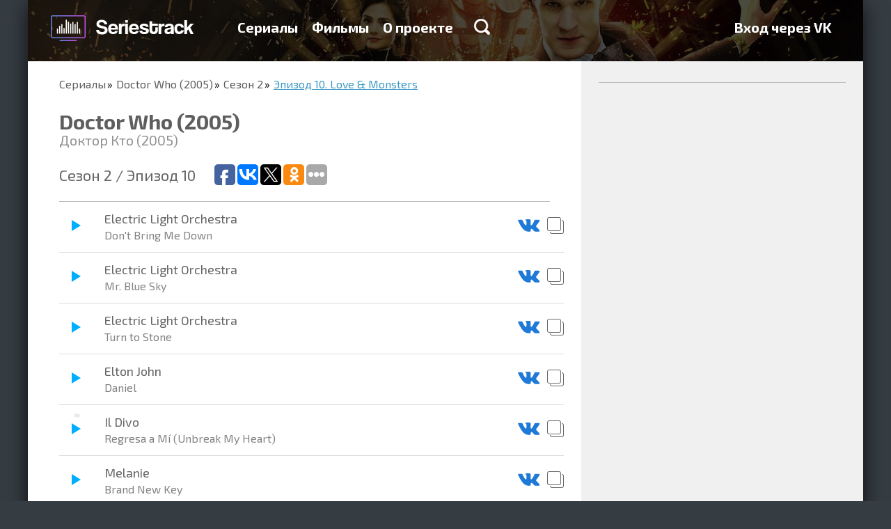

--- FILE ---
content_type: text/html; charset=utf-8
request_url: https://seriestrack.ru/show/doctor-who-2005/season-2/14583/
body_size: 11062
content:
<!DOCTYPE html>
<html data-ng-app="portal" lang="ru">
  <head>
    <meta charset="utf-8">
    <meta http-equiv="X-UA-Compatible" content="IE=edge">
    <meta name="viewport" content="width=device-width, initial-scale=1">
    <title>Музыка из сериала Доктор Кто (2005) 2 cезон 10 серия — Seriestrack

    </title>

    <meta name="apple-itunes-app" content="app-id=993467743">
    <meta name="yandex-verification" content="542cc60df1cedf80">
    <meta name="google-site-verification" content="W2pulGuR5_OavdH6Ns1DPaR2_wYMNFMQ6uvArlg9ql8">
<meta name="description" content="Полный список треков эпизода Love &amp; Monsters из сериала Doctor Who (2005)"/>
<meta name="keywords" content="Doctor Who (2005), сезон 2, Love &amp; Monsters, Телевизор, саундтрек, музыка, какая песня, песни, Playlist"/>
<meta property="og:image" content="/media/share_images/117-season-1003-episode-14583.jpg"/>
<link rel="image_src" href="/media/share_images/117-season-1003-episode-14583.jpg"/>
<meta property="og:image:width" content="800"/>
<meta property="og:image:height" content="500"/>
<script type="text/javascript" async="async" src="https://relap.io/api/v6/head.js?token=e3kAuqYiWKVY2dzZ"></script>
<meta property="relap:article" content="false"/>
    <link rel="shortcut icon" href="/static/favicon.ico" type="image/x-icon">
    <link rel="icon" href="/static/favicon.ico" type="image/x-icon">
    <link href="/static/tests/css/style.css" rel="stylesheet">
<style>html{font-family:sans-serif;-ms-text-size-adjust:100%;-webkit-text-size-adjust:100%}html *{box-sizing:border-box}a{background-color:transparent;text-decoration:none;color:#3c99c4}h1{font-size:2em;margin:.67em 0}img{border:0}hr{box-sizing:content-box;height:0}button,input{color:inherit;font:inherit;margin:0}button{overflow:visible;text-transform:none;-webkit-appearance:button}button::-moz-focus-inner,input::-moz-focus-inner{border:0;padding:0}input{line-height:normal}input[type=checkbox]{box-sizing:border-box;padding:0}body,html{height:100%;min-height:100%}body{margin:0;padding:0;line-height:24px;font-weight:400;font-size:18px;color:#000;background-color:#353c42}body,button,input{font-family:"Exo 2"}.container{position:relative;max-width:1200px;margin:0 auto;overflow:hidden}.container:after,.container:before{content:" ";display:table}.container:after{clear:both}.container._base{box-shadow:0 7px 27px rgba(0,0,0,.75)}.content{position:relative;height:100%;padding:0 45px}.content:after,.content:before{content:" ";display:table}.content:after{clear:both}@media (max-width:767px){.content{padding:0 20px}}.pull-right{position:relative;z-index:1;float:right!important}.col-per-1{width:100%}.form{line-height:20px;font-size:16px}.form-group{margin-bottom:15px}.form-control{display:block;width:100%;height:34px;padding:6px 12px;border:0;font-size:14px}.form-control._grey{background-color:#ededed}.form-control._large{height:68px;padding:16px 20px;font-size:20px;box-shadow:0 2px #999;border-radius:2px}label{display:inline-block;max-width:100%;margin-bottom:5px}.checkbox{position:relative;display:block;min-height:20px;margin-top:10px;margin-bottom:10px}.checkbox label{padding-left:25px;margin-bottom:0;text-transform:none;font-weight:400;color:inherit}.checkbox input[type=checkbox]{position:absolute;margin-top:4px;margin-left:-25px}.btn{display:inline-block;font-size:14px;text-align:center;text-decoration:none;white-space:nowrap;vertical-align:middle;border:0;background-color:transparent;color:#000;max-width:100%;-ms-touch-action:manipulation;touch-action:manipulation}.btn-primary{color:#fff;text-shadow:0 -1px #393;box-shadow:0 2px #393;background-color:#39c826;border-radius:2px}.btn-large{padding:20px 50px;line-height:30px;font-size:24px;font-weight:600}@media (max-width:767px){.btn-large,.btn-primary{padding-left:20px;padding-right:20px}}.modal{display:none;position:fixed;top:0;right:0;bottom:0;left:0;z-index:1040;overflow:hidden;outline:none}.modal-dialog{position:relative;width:455px;margin:100px auto}.modal-content{position:relative;background-color:#fff;background-clip:padding-box;box-shadow:0 5px 30px rgba(0,0,0,.75)}.modal-header{position:relative;padding:20px 20px 5px}.modal-close{float:right;width:18px;height:18px;border:0;background:url(/static/img/icon-modal-close.png) no-repeat;opacity:.5;filter:progid:DXImageTransform.Microsoft.Alpha(Opacity=50)}@media only screen and (-webkit-min-device-pixel-ratio:2),only screen and (min--moz-device-pixel-ratio:2),only screen and (min-device-pixel-ratio:2),only screen and (min-resolution:192dpi),only screen and (min-resolution:2dppx){.modal-close{background-image:url(/static/img/icon-modal-close@2x.png);background-size:18px 18px;background-repeat:no-repeat}}.modal-title{margin:0;font-size:26px;color:#333}.modal-body{padding:17px 20px}.modal-body p:first-child{margin-top:0}.backdrop{display:none;position:fixed;top:0;right:0;bottom:0;left:0;background-color:rgba(0,0,0,.5)}.catalog{padding:0 0 16px;background-color:#fff}.catalog-nav{margin:0 0 16px;padding:0;list-style:none}.catalog-nav-item{display:inline-block;padding:10px 0;border-bottom:1px solid transparent}.catalog-nav-item+li{margin-left:40px}.catalog-nav-item a{text-decoration:none;font-weight:700;color:#656565}.catalog-item-caption ul,.catalog-light-list{margin:0 -10px;padding:0;list-style:none}.catalog-light-list:after,.catalog-light-list:before{content:" ";display:table}.catalog-light-list:after{clear:both}.catalog-light-item{display:block}.catalog-light-item-link{display:block;height:78px;margin:0 10px;padding:15px 15px 15px 2px;border-bottom:1px solid #bdbdbd}.catalog-light-item-link:after,.catalog-light-item-link:before{content:" ";display:table}.catalog-light-item-link:after{clear:both}.catalog-light-item-img{float:left;margin-right:15px;width:44px;height:44px;border-radius:1px;overflow:hidden;box-shadow:0 1px 2px rgba(0,0,0,.75),inset 0 1px #fff}.catalog-item-img img,.catalog-light-item-img img{width:100%;height:100%}.catalog-light-item-caption:after,.catalog-light-item-caption:before{content:" ";display:table}.catalog-light-item-caption:after{clear:both}.catalog-light-item-title{float:left;font-size:18px}.catalog-light-item-title span{display:block;line-height:1;font-size:15px;color:#636363}.catalog-light-item-stat{float:right;margin:10px 0;padding:0;list-style:none;font-size:16px;color:#636363}.catalog-light-item-stat li{display:inline-block;width:130px;margin-left:15px;padding-left:30px}.catalog-light-item-stat li img{float:left;margin:3px 0 0 -30px}.catalog-list{margin:0 -15px;padding:0;list-style:none;display:-webkit-flex;display:-ms-flexbox;display:flex;-webkit-justify-content:space-between;-ms-flex-pack:justify;justify-content:space-between;-webkit-flex-wrap:wrap;-ms-flex-wrap:wrap;flex-wrap:wrap}.catalog-item{position:relative;overflow:hidden;float:left;width:200px;height:280px;margin:14px;border-radius:3px;box-shadow:0 1px 2px rgba(0,0,0,.75),inset 0 1px #fff;-webkit-flex:0 0 auto;-ms-flex:0 0 auto;flex:0 0 auto}.catalog-item_helper{box-shadow:none!important;margin-top:0!important;margin-bottom:0!important;height:0!important}.catalog-item-img{position:relative;z-index:2;height:100%;width:100%}.catalog-item-caption{position:absolute;z-index:3;top:0;right:0;bottom:0;left:0;padding:10px 15px;text-decoration:none;background-color:rgba(0,0,0,.75);opacity:0;filter:progid:DXImageTransform.Microsoft.Alpha(Opacity=0)}.catalog-item-caption hr{margin:15px -5px;border-color:#666}.catalog-item-caption ul{margin:0;font-size:16px;color:#fff}.catalog-item-caption ul li{margin-bottom:10px;padding-left:40px}.catalog-item-caption ul li img{float:left;margin:1px 0 0 -40px}.catalog-item-title{text-decoration:none;font-size:18px;color:#6cf}@media (min-width:768px) and (max-width:992px){.catalog-light-item-link{height:auto}.catalog-light-item-stat,.catalog-light-item-title{float:none;margin-bottom:0}.catalog-light-item-caption{overflow:hidden}.catalog-light-item-stat li{margin:3px 0}}@media (max-width:767px){.catalog-nav-item{margin-left:0!important;display:block}.catalog-list{-webkit-flex-direction:column;-ms-flex-direction:column;flex-direction:column;-webkit-align-items:center;-ms-flex-align:center;-ms-grid-row-align:center;align-items:center}.catalog-light-item-link{height:auto}.catalog-light-item-stat,.catalog-light-item-title{float:none;margin-bottom:0}.catalog-light-item-caption{overflow:hidden}.catalog-light-item-stat li{margin:3px 0}}.catalog-nav-item a{line-height:30px;font-size:24px}.landingTop{margin-top:-88px;padding-top:88px;text-align:center;background:url(/static/img/landing-top-bg.jpg) no-repeat 50% 100%;background-size:cover}.landingTop-title{margin:50px 0 20px;font-weight:700;font-size:36px;line-height:1;color:#fff}.landingTop-text{margin:0 0 45px;font-family:Arial;font-size:22px;color:#fff}.landingTop-capabilities{padding:0;list-style:none;max-width:1130px;display:-webkit-flex;display:-ms-flexbox;display:flex;-webkit-justify-content:space-between;-ms-flex-pack:justify;justify-content:space-between;margin:90px 0 70px}.landingTop-capabilities-item{float:left;line-height:24px;text-align:left;font-size:18px;color:#fff;width:27%;-webkit-flex:0 0 auto;-ms-flex:0 0 auto;flex:0 0 auto}.landingTop-capabilities-item:last-child{width:250px}.landingTop-capabilities-item img{float:left;margin-right:20px}.landingTop-capabilities-item p{margin:0}@media (min-width:768px) and (max-width:992px){.landingTop-capabilities{-webkit-flex-direction:column;-ms-flex-direction:column;flex-direction:column;max-width:380px;margin:50px auto 30px}.landingTop-capabilities-item{width:100%!important;margin-bottom:20px;display:-webkit-flex;display:-ms-flexbox;display:flex;-webkit-align-items:center;-ms-flex-align:center;align-items:center}.landingTop-capabilities-item img,.landingTop-capabilities-item p{float:none;display:inline-block;vertical-align:middle}}@media (max-width:767px){.landingTop-capabilities{-webkit-flex-direction:column;-ms-flex-direction:column;flex-direction:column;margin-bottom:30px;margin-top:50px}.landingTop-capabilities-item{width:100%;margin-bottom:30px}}.landingSerials{position:relative}.header{position:fixed;z-index:999;top:0;left:0;right:0;max-height:100%;overflow-y:auto;-webkit-overflow-scrolling:touch}.header-back{height:88px}.header-logo{float:left;margin:17px 30px 0 -15px;display:block;width:241px;height:47px;background:url(/static/img/logo-new@2x.png);background-size:241px auto}.header-menu{float:left;margin:27px 0;padding:0;font-size:20px;font-weight:700}.header-menu:after,.header-menu:before{content:" ";display:table}.header-menu:after{clear:both}.header-menu-item{display:block;float:left}.header-menu-item+li{margin-left:20px}.header-menu-item a{text-decoration:none;color:#fff}.header-menu-item-search{display:inline-block;width:23px;height:23px;margin-left:10px;background:url(/static/img/icon-search.png) no-repeat}@media only screen and (-webkit-min-device-pixel-ratio:2),only screen and (min--moz-device-pixel-ratio:2),only screen and (min-device-pixel-ratio:2),only screen and (min-resolution:192dpi),only screen and (min-resolution:2dppx){.header-menu-item-search{background-image:url(/static/img/icon-search@2x.png);background-size:23px 23px;background-repeat:no-repeat}}.header-menu-item-search_xsHidden{display:block}.header-menu-item-search_xsVisible{display:none}.header-search{display:block}.header-search._hide{display:none}.header-search-form{height:80px}.header-search-form-control{display:block;width:100%;height:80px;padding:0 45px;border:0;font-size:36px}.header-search-result{border-top:2px solid #bdbdbd;background-color:#f3f5f7}.header-hamburger{float:right;position:relative;width:30px;margin-top:33px;display:none;margin-bottom:33px}.header-hamburger__line{height:3px;background:#fff}.header-hamburger__line+.header-hamburger__line{margin-top:3px}@media (min-width:768px) and (max-width:992px){.header-menu{display:none;float:none!important;clear:both;margin:0 0 20px}.header-menu-item-search_xsHidden{display:none}.header-menu-item-search_xsVisible{display:block}.header-menu-item{display:block;margin-left:0!important;float:none;margin-top:8px;margin-bottom:8px}.header-hamburger{display:block}.header-logo{margin-right:0;margin-left:0}}@media (max-width:767px){.header-back{height:60px}.header-menu{display:none;float:none!important;clear:both;margin:0 0 10px}.header-menu-item{display:block;margin-left:0!important;float:none;margin-top:5px;margin-bottom:5px}.header-logo{margin-right:0;margin-left:0;margin-top:7px;width:200px;background-size:200px auto!important;background-repeat:no-repeat;background-position:0 center}.header-hamburger{display:block;margin-top:23px;margin-bottom:23px}.header-menu-item-search_xsHidden{display:none}.header-menu-item-search_xsVisible{display:block}.header-search{-webkit-flex:1 1 auto;-ms-flex:1 1 auto;flex:1 1 auto;overflow-y:auto;-webkit-overflow-scrolling:touch}.header-search-form-control{font-size:16px;height:30px;padding:0 20px}.header-search-form{height:auto}}
</style>

<link rel="preload" href="/static/portal.css" type="text/css" as="style" onload="this.rel='stylesheet'"/>
<noscript>
  <link rel="stylesheet" href="/static/portal.css" type="text/css"/>
</noscript>
<link href="//fonts.googleapis.com/css?family=Exo+2:700,400&subset=latin,cyrillic" rel="preload" type="text/css" as="style" onload="this.rel='stylesheet'"/>
<noscript>
  <link href="//fonts.googleapis.com/css?family=Exo+2:700,400&subset=latin,cyrillic" rel="stylesheet" type="text/css"/>
</noscript>
<script type="text/javascript" src="/static/portal.js" async="async"></script>
<script>!function(e){"use strict";var t=function(t,n,r){function o(e){return i.body?e():void setTimeout(function(){o(e)})}function a(){d.addEventListener&&d.removeEventListener("load",a),d.media=r||"all"}var l,i=e.document,d=i.createElement("link");if(n)l=n;else{var s=(i.body||i.getElementsByTagName("head")[0]).childNodes;l=s[s.length-1]}var u=i.styleSheets;d.rel="stylesheet",d.href=t,d.media="only x",o(function(){l.parentNode.insertBefore(d,n?l:l.nextSibling)});var f=function(e){for(var t=d.href,n=u.length;n--;)if(u[n].href===t)return e();setTimeout(function(){f(e)})};return d.addEventListener&&d.addEventListener("load",a),d.onloadcssdefined=f,f(a),d};"undefined"!=typeof exports?exports.loadCSS=t:e.loadCSS=t}("undefined"!=typeof global?global:this),function(e){if(e.loadCSS){var t=loadCSS.relpreload={};if(t.support=function(){try{return e.document.createElement("link").relList.supports("preload")}catch(e){return!1}},t.poly=function(){for(var t=e.document.getElementsByTagName("link"),n=0;n<t.length;n++){var r=t[n];"preload"===r.rel&&"style"===r.getAttribute("as")&&(e.loadCSS(r.href,r),r.rel=null)}},!t.support()){t.poly();var n=e.setInterval(t.poly,300);e.addEventListener&&e.addEventListener("load",function(){e.clearInterval(n)}),e.attachEvent&&e.attachEvent("onload",function(){e.clearInterval(n)})}}}(this);
</script>
    <!--include adsense/page_level_ads-->
  </head>
  <body>
    <div class="container _base">
<div class="header-back"></div>
<div data-header="" class="header">
  <div class="container">
    <div class="content"><a href="/" class="header-logo"></a>
      <div class="header-hamburger">
        <div class="header-hamburger__line"></div>
        <div class="header-hamburger__line"></div>
        <div class="header-hamburger__line"></div>
      </div>
      <ul class="header-menu">
        <li class="header-menu-item "><a href="/shows/">Сериалы</a>
        </li>
        <li class="header-menu-item "><a href="/films/">Фильмы</a>
        </li>
        <li class="header-menu-item "><a href="/about/">О проекте</a>
        </li>
        <li class="header-menu-item">
          <div data-ng-click="toggleSearch=!toggleSearch" class="header-menu-item-search header-menu-item-search_xsHidden"></div>
        </li>
      </ul>
      <ul class="header-menu pull-right">
        <li class="header-menu-item"><a href="/login/vk-oauth2/?next=/show/doctor-who-2005/season-2/14583/">Вход через VK</a>
        </li>
      </ul>
    </div>
    <div data-header-search="toggleSearch"></div>
  </div>
</div>
<div class="songs-header">
  <div style="background-image: url('/media/CACHE/images/background/Ds-bg/2cd95cd671bf3301439cc431e88e37b6.jpg')" class="songs-header-bg"></div>
</div>
<div class="songs">
  <div class="songs-body">
    <div class="content">
      <ul class="breadcrumbs">
        <li><a href="/shows/">Сериалы</a>
        </li>
        <li><a href="/show/doctor-who-2005/">Doctor Who (2005)</a>
        </li>
        <li><a href="/show/doctor-who-2005/season-2/">Сезон 2</a>
        </li>
        <li><a>Эпизод 10. Love &amp; Monsters</a>
        </li>
      </ul>
      <h1 class="songs-title">Doctor Who (2005)</h1>
      <p class="songs-title-caption">Доктор Кто (2005)</p>
      <div class="songs-list-header">
        <h2 class="songs-list-header-title">Сезон 2  / Эпизод 10</h2>
        <div class="addthis_sharing_toolbox"><script type="text/javascript">(function(w,doc) {if (!w.__utlWdgt ) {w.__utlWdgt = true;var d = doc, s = d.createElement('script'), g = 'getElementsByTagName';s.type = 'text/javascript'; s.charset='UTF-8'; s.async = true;s.src = ('https:' == w.location.protocol ? 'https' : 'http')  + '://w.uptolike.com/widgets/v1/uptolike.js';var h=d[g]('body')[0];h.appendChild(s);}})(window,document);</script>
<div data-background-alpha="0.0" data-buttons-color="#ffffff" data-counter-background-color="#ffffff" data-share-counter-size="12" data-top-button="false" data-share-counter-type="common" data-share-style="1" data-mode="share" data-follow-vk="seriestrack" data-like-text-enable="false" data-follow-tw="seriestrack" data-mobile-view="true" data-icon-color="#ffffff" data-orientation="horizontal" data-text-color="#000000" data-share-shape="round-rectangle" data-sn-ids="fb.vk.tw.ok." data-share-size="30" data-background-color="#ffffff" data-preview-mobile="false" data-mobile-sn-ids="fb.vk.tw.wh.ok.vb." data-pid="1617963" data-counter-background-alpha="1.0" data-following-enable="true" data-exclude-show-more="false" data-selection-enable="true" data-follow-fb="seriestrack" class="uptolike-buttons" ></div>

        </div>
      </div>
      <ul class="songs-list">
        <li class="songs-list-item">
          <div>
            <div data-player-id="40456" data-player-circle="'http://a683.phobos.apple.com/us/r30/Music/e9/35/64/mzm.lkrxhzbp.aac.p.m4a'" class="songs-list-item-player"></div>
            <div class="songs-list-item-name">Electric Light Orchestra<span>Don&#39;t Bring Me Down</span>
            </div>
            <div class="songs-list-item-action"><a data-toggle="tooltip" href="https://vk.com/audios179053993?q=Electric Light Orchestra - Don&#39;t Bring Me Down" target="_blank" title="Прослушать песню ВКонтакте"><img src="/static/img/icon-song-vk.png" alt=""/></a><a data-toggle="tooltip" href="" data-clipboard-text="Electric Light Orchestra — Don&#39;t Bring Me Down" title="Скопировать название песни" class="js-clipboard"><img src="/static/img/icon-song-clipboard.png" alt=""/></a>
            </div>
          </div>
        </li>
        <li class="songs-list-item">
          <div>
            <div data-player-id="40457" data-player-circle="'http://a1674.phobos.apple.com/us/r30/Music/2d/34/96/mzm.ufqgsmyj.aac.p.m4a'" class="songs-list-item-player"></div>
            <div class="songs-list-item-name">Electric Light Orchestra<span>Mr. Blue Sky</span>
            </div>
            <div class="songs-list-item-action"><a data-toggle="tooltip" href="https://vk.com/audios179053993?q=Electric Light Orchestra - Mr. Blue Sky" target="_blank" title="Прослушать песню ВКонтакте"><img src="/static/img/icon-song-vk.png" alt=""/></a><a data-toggle="tooltip" href="" data-clipboard-text="Electric Light Orchestra — Mr. Blue Sky" title="Скопировать название песни" class="js-clipboard"><img src="/static/img/icon-song-clipboard.png" alt=""/></a>
            </div>
          </div>
        </li>
        <li class="songs-list-item">
          <div>
            <div data-player-id="40458" data-player-circle="'http://a77.phobos.apple.com/us/r1000/096/Music/7a/f1/03/mzm.lciayghd.aac.p.m4a'" class="songs-list-item-player"></div>
            <div class="songs-list-item-name">Electric Light Orchestra<span>Turn to Stone</span>
            </div>
            <div class="songs-list-item-action"><a data-toggle="tooltip" href="https://vk.com/audios179053993?q=Electric Light Orchestra - Turn to Stone" target="_blank" title="Прослушать песню ВКонтакте"><img src="/static/img/icon-song-vk.png" alt=""/></a><a data-toggle="tooltip" href="" data-clipboard-text="Electric Light Orchestra — Turn to Stone" title="Скопировать название песни" class="js-clipboard"><img src="/static/img/icon-song-clipboard.png" alt=""/></a>
            </div>
          </div>
        </li>
        <li class="songs-list-item">
          <div>
            <div data-player-id="40459" data-player-circle="'http://a1170.phobos.apple.com/us/r1000/105/Music/75/17/e4/mzm.aomyxhff.aac.p.m4a'" class="songs-list-item-player"></div>
            <div class="songs-list-item-name">Elton John<span>Daniel</span>
            </div>
            <div class="songs-list-item-action"><a data-toggle="tooltip" href="https://vk.com/audios179053993?q=Elton John - Daniel" target="_blank" title="Прослушать песню ВКонтакте"><img src="/static/img/icon-song-vk.png" alt=""/></a><a data-toggle="tooltip" href="" data-clipboard-text="Elton John — Daniel" title="Скопировать название песни" class="js-clipboard"><img src="/static/img/icon-song-clipboard.png" alt=""/></a>
            </div>
          </div>
        </li>
        <li class="songs-list-item">
          <div>
            <div data-player-id="40460" data-player-circle="'http://audio.itunes.apple.com/apple-assets-us-std-000001/AudioPreview71/v4/09/38/4c/09384ca1-5424-8f61-be5b-9a55a14d8516/mzaf_6941415877028254063.plus.aac.p.m4a'" class="songs-list-item-player"></div>
            <div class="songs-list-item-name">Il Divo<span>Regresa a Mí (Unbreak My Heart)</span>
            </div>
            <div class="songs-list-item-action"><a data-toggle="tooltip" href="https://vk.com/audios179053993?q=Il Divo - Regresa a Mí (Unbreak My Heart)" target="_blank" title="Прослушать песню ВКонтакте"><img src="/static/img/icon-song-vk.png" alt=""/></a><a data-toggle="tooltip" href="" data-clipboard-text="Il Divo — Regresa a Mí (Unbreak My Heart)" title="Скопировать название песни" class="js-clipboard"><img src="/static/img/icon-song-clipboard.png" alt=""/></a>
            </div>
          </div>
        </li>
        <li class="songs-list-item">
          <div>
            <div data-player-id="40461" data-player-circle="'http://a961.phobos.apple.com/us/r1000/094/Music/1b/89/d5/mzm.xhvwkary.aac.p.m4a'" class="songs-list-item-player"></div>
            <div class="songs-list-item-name">Melanie<span>Brand New Key</span>
            </div>
            <div class="songs-list-item-action"><a data-toggle="tooltip" href="https://vk.com/audios179053993?q=Melanie - Brand New Key" target="_blank" title="Прослушать песню ВКонтакте"><img src="/static/img/icon-song-vk.png" alt=""/></a><a data-toggle="tooltip" href="" data-clipboard-text="Melanie — Brand New Key" title="Скопировать название песни" class="js-clipboard"><img src="/static/img/icon-song-clipboard.png" alt=""/></a>
            </div>
          </div>
        </li>
        <li class="songs-list-item">
          <div>
            <div data-player-id="40462" data-player-circle="'http://a53.phobos.apple.com/us/r30/Music5/v4/aa/ba/b0/aabab0f8-a956-60a6-3c31-dbf8156a091d/mzaf_1836520070553633986.plus.aac.p.m4a'" class="songs-list-item-player"></div>
            <div class="songs-list-item-name">Nana Mouskouri<span>I Gave My Love A Cherry</span>
            </div>
            <div class="songs-list-item-action"><a data-toggle="tooltip" href="https://vk.com/audios179053993?q=Nana Mouskouri - I Gave My Love A Cherry" target="_blank" title="Прослушать песню ВКонтакте"><img src="/static/img/icon-song-vk.png" alt=""/></a><a data-toggle="tooltip" href="" data-clipboard-text="Nana Mouskouri — I Gave My Love A Cherry" title="Скопировать название песни" class="js-clipboard"><img src="/static/img/icon-song-clipboard.png" alt=""/></a>
            </div>
          </div>
        </li>
        <li class="songs-list-item">
          <div>
            <div data-player-id="235794" data-player-circle="'https://audio-ssl.itunes.apple.com/apple-assets-us-std-000001/Music/a3/64/35/mzm.vwubktkz.aac.p.m4a'" class="songs-list-item-player"></div>
            <div class="songs-list-item-name">Murray Gold &amp; BBC National Orchestra of Wales<span>Madame de Pompadour</span>
            </div>
            <div class="songs-list-item-action"><a data-toggle="tooltip" href="https://vk.com/audios179053993?q=Murray Gold &amp; BBC National Orchestra of Wales - Madame de Pompadour" target="_blank" title="Прослушать песню ВКонтакте"><img src="/static/img/icon-song-vk.png" alt=""/></a><a data-toggle="tooltip" href="" data-clipboard-text="Murray Gold &amp; BBC National Orchestra of Wales — Madame de Pompadour" title="Скопировать название песни" class="js-clipboard"><img src="/static/img/icon-song-clipboard.png" alt=""/></a>
            </div>
          </div>
        </li>
        <li class="songs-list-item">
          <div>
            <div data-player-id="235795" data-player-circle="'https://audio-ssl.itunes.apple.com/apple-assets-us-std-000001/Music/a0/f9/bc/mzm.xmcaamiw.aac.p.m4a'" class="songs-list-item-player"></div>
            <div class="songs-list-item-name">Murray Gold<span>Doctor Who Theme</span>
            </div>
            <div class="songs-list-item-action"><a data-toggle="tooltip" href="https://vk.com/audios179053993?q=Murray Gold - Doctor Who Theme" target="_blank" title="Прослушать песню ВКонтакте"><img src="/static/img/icon-song-vk.png" alt=""/></a><a data-toggle="tooltip" href="" data-clipboard-text="Murray Gold — Doctor Who Theme" title="Скопировать название песни" class="js-clipboard"><img src="/static/img/icon-song-clipboard.png" alt=""/></a>
            </div>
          </div>
        </li>
        <li class="songs-list-item">
          <div>
            <div data-player-id="235796" data-player-circle="'https://audio-ssl.itunes.apple.com/apple-assets-us-std-000001/Music/10/d2/c9/mzm.iwprstvz.aac.p.m4a'" class="songs-list-item-player"></div>
            <div class="songs-list-item-name">Murray Gold &amp; BBC National Orchestra of Wales<span>Doomsday</span>
            </div>
            <div class="songs-list-item-action"><a data-toggle="tooltip" href="https://vk.com/audios179053993?q=Murray Gold &amp; BBC National Orchestra of Wales - Doomsday" target="_blank" title="Прослушать песню ВКонтакте"><img src="/static/img/icon-song-vk.png" alt=""/></a><a data-toggle="tooltip" href="" data-clipboard-text="Murray Gold &amp; BBC National Orchestra of Wales — Doomsday" title="Скопировать название песни" class="js-clipboard"><img src="/static/img/icon-song-clipboard.png" alt=""/></a>
            </div>
          </div>
        </li>
        <li class="songs-list-item">
          <div>
            <div data-player-id="235797" data-player-circle="'https://audio-ssl.itunes.apple.com/apple-assets-us-std-000001/Music/10/fb/d8/mzm.mppmmzlh.aac.p.m4a'" class="songs-list-item-player"></div>
            <div class="songs-list-item-name">Joy Division<span>Love Will Tear Us Apart</span>
            </div>
            <div class="songs-list-item-action"><a data-toggle="tooltip" href="https://vk.com/audios179053993?q=Joy Division - Love Will Tear Us Apart" target="_blank" title="Прослушать песню ВКонтакте"><img src="/static/img/icon-song-vk.png" alt=""/></a><a data-toggle="tooltip" href="" data-clipboard-text="Joy Division — Love Will Tear Us Apart" title="Скопировать название песни" class="js-clipboard"><img src="/static/img/icon-song-clipboard.png" alt=""/></a>
            </div>
          </div>
        </li>
        <li class="songs-list-item">
          <div>
            <div data-player-id="235798" data-player-circle="'https://audio-ssl.itunes.apple.com/itunes-assets/AudioPreview125/v4/6f/6c/ec/6f6ceca8-e742-5b37-be12-06d6b790cda0/mzaf_15200689497256229812.plus.aac.p.m4a'" class="songs-list-item-player"></div>
            <div class="songs-list-item-name">Murray Gold &amp; BBC National Orchestra of Wales<span>The Lone Dalek</span>
            </div>
            <div class="songs-list-item-action"><a data-toggle="tooltip" href="https://vk.com/audios179053993?q=Murray Gold &amp; BBC National Orchestra of Wales - The Lone Dalek" target="_blank" title="Прослушать песню ВКонтакте"><img src="/static/img/icon-song-vk.png" alt=""/></a><a data-toggle="tooltip" href="" data-clipboard-text="Murray Gold &amp; BBC National Orchestra of Wales — The Lone Dalek" title="Скопировать название песни" class="js-clipboard"><img src="/static/img/icon-song-clipboard.png" alt=""/></a>
            </div>
          </div>
        </li>
        <li class="songs-list-item">
          <div>
            <div data-player-id="400112" data-player-circle="'https://audio-ssl.itunes.apple.com/apple-assets-us-std-000001/Music/e2/6f/6b/mzm.pxwkraam.aac.p.m4a'" class="songs-list-item-player"></div>
            <div class="songs-list-item-name">Murray Gold &amp; BBC National Orchestra of Wales<span>Rose&#39;s Theme</span>
            </div>
            <div class="songs-list-item-action"><a data-toggle="tooltip" href="https://vk.com/audios179053993?q=Murray Gold &amp; BBC National Orchestra of Wales - Rose&#39;s Theme" target="_blank" title="Прослушать песню ВКонтакте"><img src="/static/img/icon-song-vk.png" alt=""/></a><a data-toggle="tooltip" href="" data-clipboard-text="Murray Gold &amp; BBC National Orchestra of Wales — Rose&#39;s Theme" title="Скопировать название песни" class="js-clipboard"><img src="/static/img/icon-song-clipboard.png" alt=""/></a>
            </div>
          </div>
        </li>
        <li class="songs-list-item">
          <div>
            <div data-player-id="400113" data-player-circle="'https://audio-ssl.itunes.apple.com/apple-assets-us-std-000001/Music/30/bd/9a/mzm.kywawkzc.aac.p.m4a'" class="songs-list-item-player"></div>
            <div class="songs-list-item-name">Murray Gold &amp; BBC National Orchestra of Wales<span>Cassandra&#39;s Waltz</span>
            </div>
            <div class="songs-list-item-action"><a data-toggle="tooltip" href="https://vk.com/audios179053993?q=Murray Gold &amp; BBC National Orchestra of Wales - Cassandra&#39;s Waltz" target="_blank" title="Прослушать песню ВКонтакте"><img src="/static/img/icon-song-vk.png" alt=""/></a><a data-toggle="tooltip" href="" data-clipboard-text="Murray Gold &amp; BBC National Orchestra of Wales — Cassandra&#39;s Waltz" title="Скопировать название песни" class="js-clipboard"><img src="/static/img/icon-song-clipboard.png" alt=""/></a>
            </div>
          </div>
        </li>
        <li class="songs-list-item">
          <div>
            <div data-player-id="400114" data-player-circle="'https://audio-ssl.itunes.apple.com/apple-assets-us-std-000001/Music/19/b3/7a/mzm.mbupsuvr.aac.p.m4a'" class="songs-list-item-player"></div>
            <div class="songs-list-item-name">Murray Gold &amp; BBC National Orchestra of Wales<span>Finding Jackie</span>
            </div>
            <div class="songs-list-item-action"><a data-toggle="tooltip" href="https://vk.com/audios179053993?q=Murray Gold &amp; BBC National Orchestra of Wales - Finding Jackie" target="_blank" title="Прослушать песню ВКонтакте"><img src="/static/img/icon-song-vk.png" alt=""/></a><a data-toggle="tooltip" href="" data-clipboard-text="Murray Gold &amp; BBC National Orchestra of Wales — Finding Jackie" title="Скопировать название песни" class="js-clipboard"><img src="/static/img/icon-song-clipboard.png" alt=""/></a>
            </div>
          </div>
        </li>
        <li class="songs-list-item">
          <div>
            <div data-player-id="400115" data-player-circle="'https://audio-ssl.itunes.apple.com/apple-assets-us-std-000001/Music/58/9c/c1/mzm.jqvchbtu.aac.p.m4a'" class="songs-list-item-player"></div>
            <div class="songs-list-item-name">Murray Gold &amp; BBC National Orchestra of Wales<span>Seeking the Doctor</span>
            </div>
            <div class="songs-list-item-action"><a data-toggle="tooltip" href="https://vk.com/audios179053993?q=Murray Gold &amp; BBC National Orchestra of Wales - Seeking the Doctor" target="_blank" title="Прослушать песню ВКонтакте"><img src="/static/img/icon-song-vk.png" alt=""/></a><a data-toggle="tooltip" href="" data-clipboard-text="Murray Gold &amp; BBC National Orchestra of Wales — Seeking the Doctor" title="Скопировать название песни" class="js-clipboard"><img src="/static/img/icon-song-clipboard.png" alt=""/></a>
            </div>
          </div>
        </li>
        <li class="songs-list-item">
          <div>
            <div data-player-id="400116" data-player-circle="'https://audio-ssl.itunes.apple.com/apple-assets-us-std-000001/Music/9a/45/d9/mzm.rfygtvgm.aac.p.m4a'" class="songs-list-item-player"></div>
            <div class="songs-list-item-name">Murray Gold &amp; BBC National Orchestra of Wales<span>Monster Bossa</span>
            </div>
            <div class="songs-list-item-action"><a data-toggle="tooltip" href="https://vk.com/audios179053993?q=Murray Gold &amp; BBC National Orchestra of Wales - Monster Bossa" target="_blank" title="Прослушать песню ВКонтакте"><img src="/static/img/icon-song-vk.png" alt=""/></a><a data-toggle="tooltip" href="" data-clipboard-text="Murray Gold &amp; BBC National Orchestra of Wales — Monster Bossa" title="Скопировать название песни" class="js-clipboard"><img src="/static/img/icon-song-clipboard.png" alt=""/></a>
            </div>
          </div>
        </li>
        <li class="songs-list-item">
          <div>
            <div data-player-id="400117" data-player-circle="'https://audio-ssl.itunes.apple.com/apple-assets-us-std-000001/Music/ab/42/aa/mzm.qagvdstx.aac.p.m4a'" class="songs-list-item-player"></div>
            <div class="songs-list-item-name">Murray Gold &amp; BBC National Orchestra of Wales<span>Slitheen</span>
            </div>
            <div class="songs-list-item-action"><a data-toggle="tooltip" href="https://vk.com/audios179053993?q=Murray Gold &amp; BBC National Orchestra of Wales - Slitheen" target="_blank" title="Прослушать песню ВКонтакте"><img src="/static/img/icon-song-vk.png" alt=""/></a><a data-toggle="tooltip" href="" data-clipboard-text="Murray Gold &amp; BBC National Orchestra of Wales — Slitheen" title="Скопировать название песни" class="js-clipboard"><img src="/static/img/icon-song-clipboard.png" alt=""/></a>
            </div>
          </div>
        </li>
        <li class="songs-list-item">
          <div>
            <div data-player-id="466312" data-player-circle="'https://audio-ssl.itunes.apple.com/apple-assets-us-std-000001/Music5/v4/28/1d/10/281d10b8-6e76-867a-2ef1-329506d2dd5a/mzaf_5897865950380018139.plus.aac.p.m4a'" class="songs-list-item-player"></div>
            <div class="songs-list-item-name">Ray Parker, Jr.<span>Ghostbusters</span>
            </div>
            <div class="songs-list-item-action"><a data-toggle="tooltip" href="https://vk.com/audios179053993?q=Ray Parker, Jr. - Ghostbusters" target="_blank" title="Прослушать песню ВКонтакте"><img src="/static/img/icon-song-vk.png" alt=""/></a><a data-toggle="tooltip" href="" data-clipboard-text="Ray Parker, Jr. — Ghostbusters" title="Скопировать название песни" class="js-clipboard"><img src="/static/img/icon-song-clipboard.png" alt=""/></a>
            </div>
          </div>
        </li>
        <li class="songs-list-item">
          <div>
            <div data-player-id="503088" data-player-circle="'https://audio-ssl.itunes.apple.com/apple-assets-us-std-000001/Music/a1/b4/1f/mzm.uvnynhvp.aac.p.m4a'" class="songs-list-item-player"></div>
            <div class="songs-list-item-name">Murray Gold<span>The March of the Cybermen</span>
            </div>
            <div class="songs-list-item-action"><a data-toggle="tooltip" href="https://vk.com/audios179053993?q=Murray Gold - The March of the Cybermen" target="_blank" title="Прослушать песню ВКонтакте"><img src="/static/img/icon-song-vk.png" alt=""/></a><a data-toggle="tooltip" href="" data-clipboard-text="Murray Gold — The March of the Cybermen" title="Скопировать название песни" class="js-clipboard"><img src="/static/img/icon-song-clipboard.png" alt=""/></a>
            </div>
          </div>
        </li>
        <li class="songs-list-item">
          <div>
            <div data-player-id="536836" data-player-circle="'https://audio-ssl.itunes.apple.com/apple-assets-us-std-000001/Music/f8/9b/27/mzm.gmjuated.aac.p.m4a'" class="songs-list-item-player"></div>
            <div class="songs-list-item-name">Murray Gold &amp; BBC National Orchestra of Wales<span>Westminster Bridge</span>
            </div>
            <div class="songs-list-item-action"><a data-toggle="tooltip" href="https://vk.com/audios179053993?q=Murray Gold &amp; BBC National Orchestra of Wales - Westminster Bridge" target="_blank" title="Прослушать песню ВКонтакте"><img src="/static/img/icon-song-vk.png" alt=""/></a><a data-toggle="tooltip" href="" data-clipboard-text="Murray Gold &amp; BBC National Orchestra of Wales — Westminster Bridge" title="Скопировать название песни" class="js-clipboard"><img src="/static/img/icon-song-clipboard.png" alt=""/></a>
            </div>
          </div>
        </li>
        <li class="songs-list-item">
          <div>
            <div data-player-id="536837" data-player-circle="'https://audio-ssl.itunes.apple.com/apple-assets-us-std-000001/AudioPreview71/v4/4c/f7/a5/4cf7a532-ef09-3d20-8e61-23f38cf30599/mzaf_239527170017520526.plus.aac.p.m4a'" class="songs-list-item-player"></div>
            <div class="songs-list-item-name">Kylie Minogue<span>Never Too Late</span>
            </div>
            <div class="songs-list-item-action"><a data-toggle="tooltip" href="https://vk.com/audios179053993?q=Kylie Minogue - Never Too Late" target="_blank" title="Прослушать песню ВКонтакте"><img src="/static/img/icon-song-vk.png" alt=""/></a><a data-toggle="tooltip" href="" data-clipboard-text="Kylie Minogue — Never Too Late" title="Скопировать название песни" class="js-clipboard"><img src="/static/img/icon-song-clipboard.png" alt=""/></a>
            </div>
          </div>
        </li>
        <li class="songs-list-item">
          <div>
            <div data-player-id="536838" data-player-circle="'https://audio-ssl.itunes.apple.com/apple-assets-us-std-000001/Music/c0/58/42/mzm.sfsbdxmq.aac.p.m4a'" class="songs-list-item-player"></div>
            <div class="songs-list-item-name">Murray Gold &amp; BBC National Orchestra of Wales<span>The Impossible Planet</span>
            </div>
            <div class="songs-list-item-action"><a data-toggle="tooltip" href="https://vk.com/audios179053993?q=Murray Gold &amp; BBC National Orchestra of Wales - The Impossible Planet" target="_blank" title="Прослушать песню ВКонтакте"><img src="/static/img/icon-song-vk.png" alt=""/></a><a data-toggle="tooltip" href="" data-clipboard-text="Murray Gold &amp; BBC National Orchestra of Wales — The Impossible Planet" title="Скопировать название песни" class="js-clipboard"><img src="/static/img/icon-song-clipboard.png" alt=""/></a>
            </div>
          </div>
        </li>
        <li class="songs-list-item">
          <div>
            <div data-player-id="615979" data-player-circle="'https://audio-ssl.itunes.apple.com/apple-assets-us-std-000001/Music/27/8e/6a/mzm.naqqdynr.aac.p.m4a'" class="songs-list-item-player"></div>
            <div class="songs-list-item-name">Murray Gold &amp; BBC National Orchestra of Wales<span>The Face of Boe</span>
            </div>
            <div class="songs-list-item-action"><a data-toggle="tooltip" href="https://vk.com/audios179053993?q=Murray Gold &amp; BBC National Orchestra of Wales - The Face of Boe" target="_blank" title="Прослушать песню ВКонтакте"><img src="/static/img/icon-song-vk.png" alt=""/></a><a data-toggle="tooltip" href="" data-clipboard-text="Murray Gold &amp; BBC National Orchestra of Wales — The Face of Boe" title="Скопировать название песни" class="js-clipboard"><img src="/static/img/icon-song-clipboard.png" alt=""/></a>
            </div>
          </div>
        </li>
        <li class="songs-list-item">
          <div>
            <div data-player-id="615980" data-player-circle="'https://audio-ssl.itunes.apple.com/apple-assets-us-std-000001/Music4/v4/2d/9f/65/2d9f6563-daf4-66ed-f725-a24104ff2429/mzaf_8374647962476856108.plus.aac.p.m4a'" class="songs-list-item-player"></div>
            <div class="songs-list-item-name">Ian Dury &amp; The Blockheads<span>Hit Me With Your Rhythm Stick</span>
            </div>
            <div class="songs-list-item-action"><a data-toggle="tooltip" href="https://vk.com/audios179053993?q=Ian Dury &amp; The Blockheads - Hit Me With Your Rhythm Stick" target="_blank" title="Прослушать песню ВКонтакте"><img src="/static/img/icon-song-vk.png" alt=""/></a><a data-toggle="tooltip" href="" data-clipboard-text="Ian Dury &amp; The Blockheads — Hit Me With Your Rhythm Stick" title="Скопировать название песни" class="js-clipboard"><img src="/static/img/icon-song-clipboard.png" alt=""/></a>
            </div>
          </div>
        </li>
        <li class="songs-list-item">
          <div>
            <div data-player-id="828828" data-player-circle="'https://audio-ssl.itunes.apple.com/apple-assets-us-std-000001/Music/53/a2/33/mzm.eskmrejs.aac.p.m4a'" class="songs-list-item-player"></div>
            <div class="songs-list-item-name">Marni Nixon, André Previn, Mona Washbourne, Chorus &amp; Orchestra<span>I Could Have Danced All Night</span>
            </div>
            <div class="songs-list-item-action"><a data-toggle="tooltip" href="https://vk.com/audios179053993?q=Marni Nixon, André Previn, Mona Washbourne, Chorus &amp; Orchestra - I Could Have Danced All Night" target="_blank" title="Прослушать песню ВКонтакте"><img src="/static/img/icon-song-vk.png" alt=""/></a><a data-toggle="tooltip" href="" data-clipboard-text="Marni Nixon, André Previn, Mona Washbourne, Chorus &amp; Orchestra — I Could Have Danced All Night" title="Скопировать название песни" class="js-clipboard"><img src="/static/img/icon-song-clipboard.png" alt=""/></a>
            </div>
          </div>
        </li>
        <li class="songs-list-item">
          <div>
            <div data-player-id="828829" data-player-circle="'https://audio-ssl.itunes.apple.com/apple-assets-us-std-000001/AudioPreview71/v4/46/02/88/4602887f-4273-a9a1-8e49-9c0937454d16/mzaf_1021033352131214785.plus.aac.p.m4a'" class="songs-list-item-player"></div>
            <div class="songs-list-item-name">Tight Fit<span>The Lion Sleeps Tonight</span>
            </div>
            <div class="songs-list-item-action"><a data-toggle="tooltip" href="https://vk.com/audios179053993?q=Tight Fit - The Lion Sleeps Tonight" target="_blank" title="Прослушать песню ВКонтакте"><img src="/static/img/icon-song-vk.png" alt=""/></a><a data-toggle="tooltip" href="" data-clipboard-text="Tight Fit — The Lion Sleeps Tonight" title="Скопировать название песни" class="js-clipboard"><img src="/static/img/icon-song-clipboard.png" alt=""/></a>
            </div>
          </div>
        </li>
        <li class="songs-list-item">
          <div>
            <div data-player-id="828830" data-player-circle="'https://audio-ssl.itunes.apple.com/apple-assets-us-std-000001/Music/01/63/11/mzm.qemfeamk.aac.p.m4a'" class="songs-list-item-player"></div>
            <div class="songs-list-item-name">Neil Hannon<span>Song for Ten</span>
            </div>
            <div class="songs-list-item-action"><a data-toggle="tooltip" href="https://vk.com/audios179053993?q=Neil Hannon - Song for Ten" target="_blank" title="Прослушать песню ВКонтакте"><img src="/static/img/icon-song-vk.png" alt=""/></a><a data-toggle="tooltip" href="" data-clipboard-text="Neil Hannon — Song for Ten" title="Скопировать название песни" class="js-clipboard"><img src="/static/img/icon-song-clipboard.png" alt=""/></a>
            </div>
          </div>
        </li>
        <li class="songs-list-item">
          <div>
            <div data-player-id="849213" data-player-circle="'https://audio-ssl.itunes.apple.com/itunes-assets/Music/v4/80/07/0d/80070d10-79d3-37e0-729c-726cfc92bb30/mzaf_1918959192996136253.plus.aac.p.m4a'" class="songs-list-item-player"></div>
            <div class="songs-list-item-name">London Symphony Orchestra &amp; Arpád Jóo<span>Boléro, M. 81</span>
            </div>
            <div class="songs-list-item-action"><a data-toggle="tooltip" href="https://vk.com/audios179053993?q=London Symphony Orchestra &amp; Arpád Jóo - Boléro, M. 81" target="_blank" title="Прослушать песню ВКонтакте"><img src="/static/img/icon-song-vk.png" alt=""/></a><a data-toggle="tooltip" href="" data-clipboard-text="London Symphony Orchestra &amp; Arpád Jóo — Boléro, M. 81" title="Скопировать название песни" class="js-clipboard"><img src="/static/img/icon-song-clipboard.png" alt=""/></a>
            </div>
          </div>
        </li>
        <li class="songs-list-item">
          <div>
            <div data-player-id="917990" data-player-circle="'https://audio-ssl.itunes.apple.com/itunes-assets/Music/a1/b4/1f/mzm.uvnynhvp.aac.p.m4a'" class="songs-list-item-player"></div>
            <div class="songs-list-item-name">Murray Gold<span>The Cybermen</span>
            </div>
            <div class="songs-list-item-action"><a data-toggle="tooltip" href="https://vk.com/audios179053993?q=Murray Gold - The Cybermen" target="_blank" title="Прослушать песню ВКонтакте"><img src="/static/img/icon-song-vk.png" alt=""/></a><a data-toggle="tooltip" href="" data-clipboard-text="Murray Gold — The Cybermen" title="Скопировать название песни" class="js-clipboard"><img src="/static/img/icon-song-clipboard.png" alt=""/></a>
            </div>
          </div>
        </li>
      </ul><script id="gH-AXp5emOMZptTU">if (window.relap) window.relap.ar('gH-AXp5emOMZptTU');</script>
<div class="hidden-xs">
  <vk-comments id="14583"></vk-comments>
</div>
    </div>
  </div>
  <div class="series-sidebar">
    <div class="content">
<!-- Yandex.RTB R-A-257023-1 -->
<div id="yandex_rtb_R-A-257023-1"></div>
<script type="text/javascript">
   (function(w, d, n, s, t) {
       w[n] = w[n] || [];
       w[n].push(function() {
           Ya.Context.AdvManager.render({
               blockId: "R-A-257023-1",
               renderTo: "yandex_rtb_R-A-257023-1",
               async: true
           });
       });
       t = d.getElementsByTagName("script")[0];
       s = d.createElement("script");
       s.type = "text/javascript";
       s.src = "//an.yandex.ru/system/context.js";
       s.async = true;
       t.parentNode.insertBefore(s, t);
   })(this, this.document, "yandexContextAsyncCallbacks");
</script>
<hr/>
<div class="hidden-xs">
  <vk-groups></vk-groups>
</div>
    </div>
  </div>
</div>
<div class="landingMobile">
  <div class="content">
    <div class="landingMobile-main">
      <h2 class="landingMobile-main-title">Seriestrack в твоем смартфоне</h2>
      <p>Хочешь, чтобы песни из сериалов были всегда под рукой? <br> Тогда скачай наше приложение!<br>Никакой регистрации, удобная навигация по каталогу,<br>возможность прослушивания семлов.<br>Не забудь поставить нам хорошую оценку :)
      </p>
      <div class="landingMobile-app"><a href="//itunes.apple.com/ru/app/seriestrack/id993467743?ls=1&mt=8" target="_blank" onclick="yaCounter31100121.reachGoal('mobile_ios_app_click'); return true;"><img src="/static/img/app-store.png" width="145" height="54" alt=""/></a><a href="//play.google.com/store/apps/details?id=com.seriestrack.android" target="_blank" onclick="yaCounter31100121.reachGoal('mobile_android_app_click'); return true;"><img src="/static/img/app-google.png" width="150" height="56"/></a>
      </div>
    </div>
    <div class="landingMobile-phone _ru"></div>
  </div>
</div>
<div class="landingFollow">
  <div class="content">
    <h2 class="landingFollow-title">Понравилось? Следуй за нами</h2>
    <div class="landingFollow-list"><a href="http://vk.com/seriestrack" target="_blank" class="landingFollow-item"><img src="/static/img/landing-follow-vk-min.png" alt=""/></a><a href="https://www.facebook.com/seriestrack" target="_blank" class="landingFollow-item"><img src="/static/img/landing-follow-fb-min.png" alt=""/></a><a href="https://twitter.com/seriestrack" target="_blank" class="landingFollow-item"><img src="/static/img/landing-follow-tw-min.png" alt=""/></a>
    </div>
    <div class="landingFollow-share">
      <div class="addthis_sharing_toolbox"><script type="text/javascript">(function(w,doc) {if (!w.__utlWdgt ) {w.__utlWdgt = true;var d = doc, s = d.createElement('script'), g = 'getElementsByTagName';s.type = 'text/javascript'; s.charset='UTF-8'; s.async = true;s.src = ('https:' == w.location.protocol ? 'https' : 'http')  + '://w.uptolike.com/widgets/v1/uptolike.js';var h=d[g]('body')[0];h.appendChild(s);}})(window,document);</script>
<div data-background-alpha="0.0" data-buttons-color="#ffffff" data-counter-background-color="#ffffff" data-share-counter-size="12" data-top-button="false" data-share-counter-type="common" data-share-style="1" data-mode="share" data-follow-vk="seriestrack" data-like-text-enable="false" data-follow-tw="seriestrack" data-mobile-view="true" data-icon-color="#ffffff" data-orientation="horizontal" data-text-color="#000000" data-share-shape="round-rectangle" data-sn-ids="fb.vk.tw.ok." data-share-size="30" data-background-color="#ffffff" data-preview-mobile="false" data-mobile-sn-ids="fb.vk.tw.wh.ok.vb." data-pid="1617963" data-counter-background-alpha="1.0" data-following-enable="true" data-exclude-show-more="false" data-selection-enable="true" data-follow-fb="seriestrack" class="uptolike-buttons" ></div>

      </div>
    </div>
  </div>
</div>
<div class="footer">
  <div class="container">
    <div class="content">
      <div class="footer-logo"></div>
      <ul class="footer-menu">
        <li class="footer-menu-item"><a href="/shows/">Сериалы</a>
        </li>
        <li class="footer-menu-item"><a href="/films/">Фильмы</a>
        </li>
        <li class="footer-menu-item"><a href="/about/">О проекте</a>
        </li>
        <li class="footer-menu-item"><a href="https://widget.seriestrack.ru" target="_blank">Виджет</a>
        </li>
        <li class="footer-menu-item"><a href="https://madtest.ru" target="_blank">Конструктор тестов Madtest.ru</a>
        </li>
      </ul>
      <div class="footer-copyright">© 2026,&nbsp;&nbsp;seriestrack.ru</div>
    </div>
  </div>
</div>
<div id="modal-login" class="modal">
  <div class="modal-backdrop"></div>
  <div class="modal-dialog">
    <div class="modal-content">
      <div class="modal-header">
        <button class="modal-close"></button>
        <h4 class="modal-title">Вход на сайт</h4>
      </div>
      <div class="modal-body">
        <form class="form"><input type='hidden' name='csrfmiddlewaretoken' value='3VbVM03Zc3wlrzb3jEvBkFb7JzHXZ17x3iuRuPxbz7E1mdmjI2YMVp39LlhlXn3h' />
          <div class="form-group">
            <input id="username" type="text" name="username" placeholder="E-mail" class="form-control _large _grey"/>
          </div>
          <div class="form-group">
            <input id="password" type="password" name="password" placeholder="Пароль" class="form-control _large _grey"/>
          </div>
          <div class="form-group"><a href="#" data-modal="forgot" class="pull-right js-modal">Забыли пароль?</a>
          </div>
          <button type="submit" data-type="auth" class="btn btn-large btn-primary col-per-1 js-ajax">Войти</button>
        </form>
      </div>
    </div>
  </div>
</div>
<div id="modal-forgot" class="modal">
  <div class="modal-backdrop"></div>
  <div class="modal-dialog">
    <div class="modal-content">
      <div class="modal-header">
        <button class="modal-close"></button>
        <h4 class="modal-title">Восстановление пароля</h4>
      </div>
      <div class="modal-body">
        <form class="form"><input type='hidden' name='csrfmiddlewaretoken' value='3VbVM03Zc3wlrzb3jEvBkFb7JzHXZ17x3iuRuPxbz7E1mdmjI2YMVp39LlhlXn3h' />
          <p>Для восстановления пароля укажите e-mail, на который вы регистрировали аккаунт. После этого, мы пришлем подтверждение на ваш почтовый ящик.
          </p>
          <div class="form-group">
            <input type="text" placeholder="Введите свой E-mail" class="form-control _large _grey"/>
          </div>
          <button type="submit" class="btn btn-large btn-primary col-per-1">Войти</button>
        </form>
      </div>
    </div>
  </div>
</div>
<div id="modal-registration" class="modal">
  <div class="modal-backdrop"></div>
  <div class="modal-dialog">
    <div class="modal-content">
      <div class="modal-header">
        <button class="modal-close"></button>
        <h4 class="modal-title">Регистрация на сайте</h4>
      </div>
      <div class="modal-body">
        <form class="form"><input type='hidden' name='csrfmiddlewaretoken' value='3VbVM03Zc3wlrzb3jEvBkFb7JzHXZ17x3iuRuPxbz7E1mdmjI2YMVp39LlhlXn3h' />
          <div class="form-group">
            <input type="text" placeholder="E-mail" class="form-control _large _grey"/>
          </div>
          <div class="form-group">
            <input type="password" placeholder="Пароль" class="form-control _large _grey"/>
          </div>
          <div class="form-group">
            <input type="text" placeholder="повторите пароль" class="form-control _large _grey"/>
          </div>
          <div class="form-group">
            <div id="reCaptcha" data-sitekey="6LfCGsYSAAAAAM2JPOLYJnEK9KFqGsNzLOV8IPhd" class="g-recaptcha"></div>
          </div>
          <div class="form-group">
            <div class="checkbox">
              <label>
                <input type="checkbox"/><span>Регистрируя новый аккаунт, вы соглашаетесь с <a href="#" target="_blank">пользовательским соглашением</a></span>
              </label>
            </div>
          </div>
          <button type="submit" class="btn btn-large btn-primary col-per-1">Войти</button>
        </form>
      </div>
    </div>
  </div>
</div>
    </div><!-- Yandex.Metrika counter --> <script type="text/javascript" > (function(m,e,t,r,i,k,a){m[i]=m[i]||function(){(m[i].a=m[i].a||[]).push(arguments)}; m[i].l=1*new Date();k=e.createElement(t),a=e.getElementsByTagName(t)[0],k.async=1,k.src=r,a.parentNode.insertBefore(k,a)}) (window, document, "script", "https://mc.yandex.ru/metrika/tag.js", "ym"); ym(31100121, "init", { clickmap:true, trackLinks:true, accurateTrackBounce:true, webvisor:true, trackHash:true }); </script> <noscript><div><img src="https://mc.yandex.ru/watch/31100121" style="position:absolute; left:-9999px;" alt="" /></div></noscript> <!-- /Yandex.Metrika counter -->
<script async="async" src="https://w.uptolike.com/widgets/v1/zp.js?pid=1617941" type="text/javascript"></script>
<script>(function(i,s,o,g,r,a,m){i['GoogleAnalyticsObject']=r;i[r]=i[r]||function(){(i[r].q=i[r].q || []).push(arguments)},i[r].l=1 * new Date();a=s.createElement(o),m=s.getElementsByTagName(o)[0];a.async=1;a.src=g;m.parentNode.insertBefore(a,m)})(window,document,'script','https://www.google-analytics.com/analytics.js','ga');ga('create', 'UA-89457502-1', 'auto');ga('send', 'pageview');</script>
    <script>window.locale = 'ru';

    </script>

<script></script>
  </body>
</html>

--- FILE ---
content_type: application/javascript;charset=utf-8
request_url: https://w.uptolike.com/widgets/v1/version.js?cb=cb__utl_cb_share_1768388098144818
body_size: 397
content:
cb__utl_cb_share_1768388098144818('1ea92d09c43527572b24fe052f11127b');

--- FILE ---
content_type: application/javascript;charset=utf-8
request_url: https://w.uptolike.com/widgets/v1/widgets-batch.js?params=JTVCJTdCJTIycGlkJTIyJTNBJTIyMTYxNzk2MyUyMiUyQyUyMnVybCUyMiUzQSUyMmh0dHBzJTNBJTJGJTJGc2VyaWVzdHJhY2sucnUlMkZzaG93JTJGZG9jdG9yLXdoby0yMDA1JTJGc2Vhc29uLTIlMkYxNDU4MyUyRiUyMiU3RCU1RA==&mode=0&callback=callback__utl_cb_share_1768388100007406
body_size: 293
content:
callback__utl_cb_share_1768388100007406([{
    "pid": "1617963",
    "subId": 0,
    "initialCounts": {"wh":1},
    "forceUpdate": ["fb","ok","vk","ps","gp","mr","my"],
    "extMet": false,
    "url": "https%3A%2F%2Fseriestrack.ru%2Fshow%2Fdoctor-who-2005%2Fseason-2%2F14583%2F",
    "urlWithToken": "https%3A%2F%2Fseriestrack.ru%2Fshow%2Fdoctor-who-2005%2Fseason-2%2F14583%2F%3F_utl_t%3DXX",
    "intScr" : false,
    "intId" : 0,
    "exclExt": false
}
])